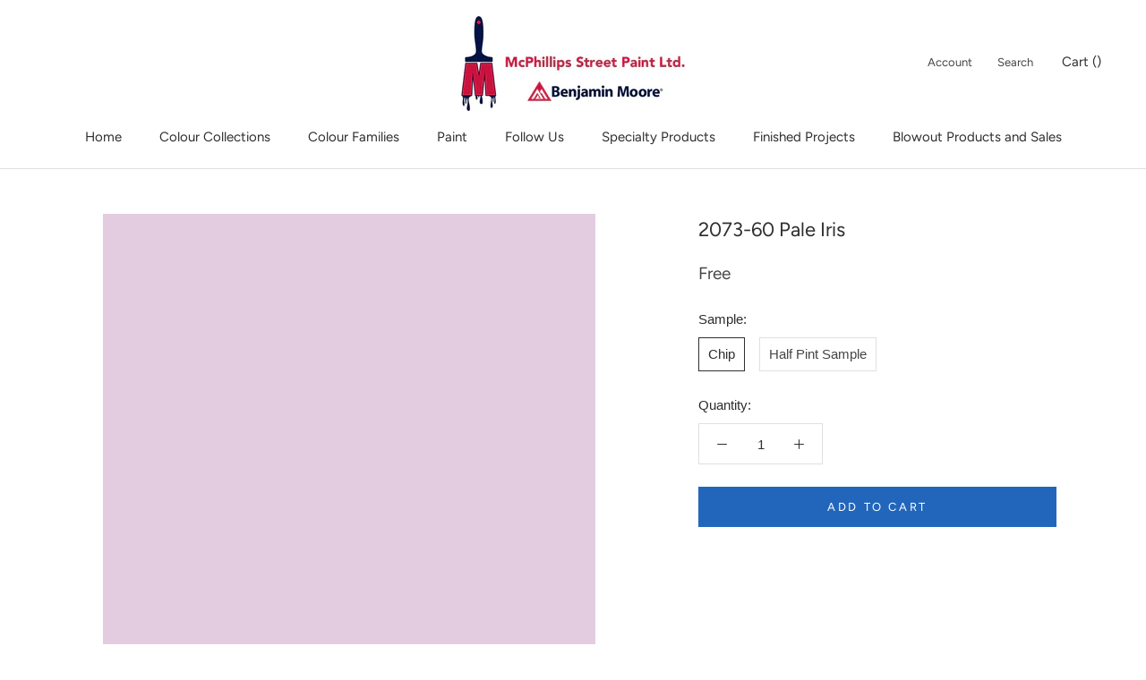

--- FILE ---
content_type: text/html; charset=utf-8
request_url: https://www.mcphillipsstreetpaint.ca/collections/bmc?view=colors
body_size: 5000
content:

{

  "colors" : [
    
      {"handle": "001-pink-powderpuff", "title": "001 Pink Powderpuff", "featured_image": "products/FFD5CB.png"}
    ,
      {"handle": "002-newborn-baby", "title": "002 Newborn Baby", "featured_image": "products/FFC1B6.png"}
    ,
      {"handle": "003-pink-paradise", "title": "003 Pink Paradise", "featured_image": "products/FCB0A3.png"}
    ,
      {"handle": "004-pink-polka-dot", "title": "004 Pink Polka Dot", "featured_image": "products/F89585.png"}
    ,
      {"handle": "005-tucson-coral", "title": "005 Tucson Coral", "featured_image": "products/F37F6B.png"}
    ,
      {"handle": "006-picante", "title": "006 Picante", "featured_image": "products/EA6D5A.png"}
    ,
      {"handle": "007-pi-ata", "title": "007 Piñata", "featured_image": "products/E1503C.png"}
    ,
      {"handle": "008-pale-pink-satin", "title": "008 Pale Pink Satin", "featured_image": "products/F7D7CC.png"}
    ,
      {"handle": "009-blushing-brilliance", "title": "009 Blushing Brilliance", "featured_image": "products/F8C9C0.png"}
    ,
      {"handle": "010-pink-canopy", "title": "010 Pink Canopy", "featured_image": "products/FBBEB2.png"}
    ,
      {"handle": "011-paradise-peach", "title": "011 Paradise Peach", "featured_image": "products/F7A292.png"}
    ,
      {"handle": "012-coral-reef", "title": "012 Coral Reef", "featured_image": "products/EF8C7D.png"}
    ,
      {"handle": "013-fan-coral", "title": "013 Fan Coral", "featured_image": "products/ED7B6C.png"}
    ,
      {"handle": "014-soft-glow", "title": "014 Soft Glow", "featured_image": "products/DC624D.png"}
    ,
      {"handle": "015-soft-shell", "title": "015 Soft Shell", "featured_image": "products/F7DBCF.png"}
    ,
      {"handle": "016-bermuda-pink", "title": "016 Bermuda Pink", "featured_image": "products/FED6CA.png"}
    ,
      {"handle": "017-phoenix-sand", "title": "017 Phoenix Sand", "featured_image": "products/F9C4B3.png"}
    ,
      {"handle": "018-monticello-peach", "title": "018 Monticello Peach", "featured_image": "products/F5A48C.png"}
    ,
      {"handle": "019-salmon-run", "title": "019 Salmon Run", "featured_image": "products/F19378.png"}
    ,
      {"handle": "020-fresno", "title": "020 Fresno", "featured_image": "products/EF7A5F.png"}
    ,
      {"handle": "021-jupiter-glow", "title": "021 Jupiter Glow", "featured_image": "products/E26D4A.png"}
    ,
      {"handle": "022-peach-cooler", "title": "022 Peach Cooler", "featured_image": "products/F7E4D4.png"}
    ,
      {"handle": "023-heirloom", "title": "023 Heirloom", "featured_image": "products/F5D8C7.png"}
    ,
      {"handle": "024-coral-buff", "title": "024 Coral Buff", "featured_image": "products/F7C8B7.png"}
    ,
      {"handle": "025-vivid-peach", "title": "025 Vivid Peach", "featured_image": "products/F1B7A4.png"}
    ,
      {"handle": "026-coral-glow", "title": "026 Coral Glow", "featured_image": "products/E79E83.png"}
    ,
      {"handle": "027-san-antonio-rose", "title": "027 San Antonio Rose", "featured_image": "products/D88467.png"}
    ,
      {"handle": "028-rich-coral", "title": "028 Rich Coral", "featured_image": "products/CE6C52.png"}
    ,
      {"handle": "029-fruited-plains", "title": "029 Fruited Plains", "featured_image": "products/F7DBD1.png"}
    ,
      {"handle": "030-august-sunrise", "title": "030 August Sunrise", "featured_image": "products/EEC2B7.png"}
    ,
      {"handle": "031-georgia-peach", "title": "031 Georgia Peach", "featured_image": "products/E9A99A.png"}
    ,
      {"handle": "032-coral-rock", "title": "032 Coral Rock", "featured_image": "products/E0907C.png"}
    ,
      {"handle": "033-golden-gate", "title": "033 Golden Gate", "featured_image": "products/D37864.png"}
    ,
      {"handle": "034-spiced-pumpkin", "title": "034 Spiced Pumpkin", "featured_image": "products/B6604F.png"}
    ,
      {"handle": "035-baked-clay", "title": "035 Baked Clay", "featured_image": "products/9E5545.png"}
    ,
      {"handle": "036-orchid-pink", "title": "036 Orchid Pink", "featured_image": "products/F0D3C9.png"}
    ,
      {"handle": "037-rose-blush", "title": "037 Rose Blush", "featured_image": "products/E9C9C1.png"}
    ,
      {"handle": "038-rosetta", "title": "038 Rosetta", "featured_image": "products/DEB4AA.png"}
    ,
      {"handle": "039-sharon-rose", "title": "039 Sharon Rose", "featured_image": "products/D69B8E.png"}
    ,
      {"handle": "040-peaches-n-cream", "title": "040 Peaches 'n Cream", "featured_image": "products/CB8574.png"}
    ,
      {"handle": "041-spoonful-of-sugar", "title": "041 Spoonful of Sugar", "featured_image": "products/B26B58.png"}
    ,
      {"handle": "042-burnt-russet", "title": "042 Burnt Russet", "featured_image": "products/884D45.png"}
    ,
      {"handle": "043-east-lake-rose", "title": "043 East Lake Rose", "featured_image": "products/F1D5CB.png"}
    ,
      {"handle": "044-frosted-rose", "title": "044 Frosted Rose", "featured_image": "products/ECC8BE.png"}
    ,
      {"handle": "045-romantica", "title": "045 Romantica", "featured_image": "products/E7B9AC.png"}
    ,
      {"handle": "046-salmon-mousse", "title": "046 Salmon Mousse", "featured_image": "products/DAA492.png"}
    ,
      {"handle": "047-savannah-clay", "title": "047 Savannah Clay", "featured_image": "products/C18573.png"}
    ,
      {"handle": "048-southwest-pottery", "title": "048 Southwest Pottery", "featured_image": "products/975F57.png"}
    ,
      {"handle": "049-twilight-dreams", "title": "049 Twilight Dreams", "featured_image": "products/87544B.png"}
    ,
      {"handle": "050-pink-moir", "title": "050 Pink Moiré", "featured_image": "products/F2DACC.png"}
    ,
      {"handle": "051-precocious", "title": "051 Precocious", "featured_image": "products/EECEC1.png"}
    ,
      {"handle": "052-conch-shell", "title": "052 Conch Shell", "featured_image": "products/E6BDAC.png"}
    ,
      {"handle": "053-crazy-for-you", "title": "053 Crazy For You", "featured_image": "products/E2B5A5.png"}
    ,
      {"handle": "054-farmer-s-market", "title": "054 Farmer's Market", "featured_image": "products/D89E87.png"}
    ,
      {"handle": "055-pumpkin-patch", "title": "055 Pumpkin Patch", "featured_image": "products/D18C6C.png"}
    ,
      {"handle": "056-montana-agate", "title": "056 Montana Agate", "featured_image": "products/B86D52.png"}
    ,
      {"handle": "057-orange-sorbet", "title": "057 Orange Sorbet", "featured_image": "products/F6E3CF.png"}
    ,
      {"handle": "058-pumpkin-mousse", "title": "058 Pumpkin Mousse", "featured_image": "products/F7D5C1.png"}
    ,
      {"handle": "059-orange-creamsicle", "title": "059 Orange Creamsicle", "featured_image": "products/F4CBB3.png"}
    ,
      {"handle": "060-fresh-peach", "title": "060 Fresh Peach", "featured_image": "products/F0C0A4.png"}
    ,
      {"handle": "061-myrtle-beach", "title": "061 Myrtle Beach", "featured_image": "products/E5A883.png"}
    ,
      {"handle": "062-vegetable-patch", "title": "062 Vegetable Patch", "featured_image": "products/D8916D.png"}
    ,
      {"handle": "063-pennies-from-heaven", "title": "063 Pennies From Heaven", "featured_image": "products/C47752.png"}
    ,
      {"handle": "064-nautilus-shell", "title": "064 Nautilus Shell", "featured_image": "products/F7DFCD.png"}
    ,
      {"handle": "065-rosebud", "title": "065 Rosebud", "featured_image": "products/F6D8C4.png"}
    ,
      {"handle": "066-forever-young", "title": "066 Forever Young", "featured_image": "products/F6D0B7.png"}
    ,
      {"handle": "067-del-ray-peach", "title": "067 Del Ray Peach", "featured_image": "products/F2C0A6.png"}
    ,
      {"handle": "068-succulent-peach", "title": "068 Succulent Peach", "featured_image": "products/E8A481.png"}
    ,
      {"handle": "069-golden-cherry", "title": "069 Golden Cherry", "featured_image": "products/DD8963.png"}
    ,
      {"handle": "070-topaz", "title": "070 Topaz", "featured_image": "products/C06A46.png"}
    ,
      {"handle": "071-cameo-rose", "title": "071 Cameo Rose", "featured_image": "products/F6D8C4_417a0497-4be8-4554-9634-cd1606404974.png"}
    ,
      {"handle": "072-sanibel-peach", "title": "072 Sanibel Peach", "featured_image": "products/F9C5AC.png"}
    ,
      {"handle": "073-amber-winds", "title": "073 Amber Winds", "featured_image": "products/F5BBA1.png"}
    ,
      {"handle": "074-sausalito-sunset", "title": "074 Sausalito Sunset", "featured_image": "products/F2A685.png"}
    ,
      {"handle": "075-flamingo-orange", "title": "075 Flamingo Orange", "featured_image": "products/E38E69.png"}
    ,
      {"handle": "076-corlsbud-canyon", "title": "076 Corlsbud Canyon", "featured_image": "products/D0714A.png"}
    ,
      {"handle": "077-fiery-opal", "title": "077 Fiery Opal", "featured_image": "products/B2573F.png"}
    ,
      {"handle": "078-peach-melba", "title": "078 Peach Melba", "featured_image": "products/F8E3D1.png"}
    ,
      {"handle": "079-daytona-peach", "title": "079 Daytona Peach", "featured_image": "products/FCDCC7.png"}
    ,
      {"handle": "080-daylily", "title": "080 Daylily", "featured_image": "products/FCCFB9.png"}
    ,
      {"handle": "081-intense-peach", "title": "081 Intense Peach", "featured_image": "products/F8AC89.png"}
    ,
      {"handle": "082-sunset-boulevard", "title": "082 Sunset Boulevard", "featured_image": "products/F7946B.png"}
    ,
      {"handle": "083-tangerine-fusion", "title": "083 Tangerine Fusion", "featured_image": "products/F5855B.png"}
    ,
      {"handle": "084-fiesta-orange", "title": "084 Fiesta Orange", "featured_image": "products/F0764B.png"}
    ,
      {"handle": "085-amelia-blush", "title": "085 Amelia Blush", "featured_image": "products/F7E6D3.png"}
    ,
      {"handle": "086-apricot-tint", "title": "086 Apricot Tint", "featured_image": "products/F9E1CB.png"}
    ,
      {"handle": "087-juno-peach", "title": "087 Juno Peach", "featured_image": "products/FAD9BF.png"}
    ,
      {"handle": "088-summer-peach-tree", "title": "088 Summer Peach Tree", "featured_image": "products/FECAA8.png"}
    ,
      {"handle": "089-tooty-fruity", "title": "089 Tooty Fruity", "featured_image": "products/FAB689.png"}
    ,
      {"handle": "090-butterfly-wings", "title": "090 Butterfly Wings", "featured_image": "products/FCA574.png"}
    ,
      {"handle": "091-tangerine-melt", "title": "091 Tangerine Melt", "featured_image": "products/F78345.png"}
    ,
      {"handle": "092-arizona-peach", "title": "092 Arizona Peach", "featured_image": "products/F7E6D0.png"}
    ,
      {"handle": "093-winter-melon", "title": "093 Winter Melon", "featured_image": "products/FAE2C8.png"}
    ,
      {"handle": "094-peach-stone", "title": "094 Peach Stone", "featured_image": "products/FAD9BC.png"}
    ,
      {"handle": "095-sunfish", "title": "095 Sunfish", "featured_image": "products/F8D0B2.png"}
    ,
      {"handle": "096-soft-salmon", "title": "096 Soft Salmon", "featured_image": "products/F4C5A0.png"}
    ,
      {"handle": "097-hugs-kisses", "title": "097 Hugs & Kisses", "featured_image": "products/EEAF84.png"}
    ,
      {"handle": "098-bryce-canyon", "title": "098 Bryce Canyon", "featured_image": "products/D07B51.png"}
    ,
      {"handle": "099-candle-light", "title": "099 Candle Light", "featured_image": "products/F6E0CC.png"}
    ,
      {"handle": "100-golden-beige", "title": "100 Golden Beige", "featured_image": "products/F1D4C0.png"}
    ,
      {"handle": "101-melon-cup", "title": "101 Melon Cup", "featured_image": "products/F0CEB6.png"}
    ,
      {"handle": "102-casabella", "title": "102 Casabella", "featured_image": "products/DCAA86.png"}
    ,
      {"handle": "103-sweet-n-sour", "title": "103 Sweet 'n Sour", "featured_image": "products/DA9B72.png"}
    ,
      {"handle": "104-sienna-clay", "title": "104 Sienna Clay", "featured_image": "products/BD7750.png"}
    ,
      {"handle": "105-terra-mauve", "title": "105 Terra Mauve", "featured_image": "products/9C6040.png"}
    ,
      {"handle": "106-melon-ice", "title": "106 Melon Ice", "featured_image": "products/F6E0C8.png"}
    ,
      {"handle": "107-wellesley-buff", "title": "107 Wellesley Buff", "featured_image": "products/F1D5B7.png"}
    ,
      {"handle": "108-desert-view", "title": "108 Desert View", "featured_image": "products/F1CAA7.png"}
    ,
      {"handle": "109-canyonlands", "title": "109 Canyonlands", "featured_image": "products/E7B388.png"}
    ,
      {"handle": "110-starfish", "title": "110 Starfish", "featured_image": "products/DEA173.png"}
    ,
      {"handle": "111-rio-rancho-clay", "title": "111 Rio Rancho Clay", "featured_image": "products/D49262.png"}
    ,
      {"handle": "112-peach-brandy", "title": "112 Peach Brandy", "featured_image": "products/CA8354.png"}
    ,
      {"handle": "113-pumpkin-seeds", "title": "113 Pumpkin Seeds", "featured_image": "products/F7E8CE.png"}
    ,
      {"handle": "114-beachcrest-sand", "title": "114 Beachcrest Sand", "featured_image": "products/F6DEBF.png"}
    ,
      {"handle": "115-peach-complexion", "title": "115 Peach Complexion", "featured_image": "products/F7D6B1.png"}
    ,
      {"handle": "116-crestwood-tan", "title": "116 Crestwood Tan", "featured_image": "products/F0C9A1.png"}
    ,
      {"handle": "117-persian-melon", "title": "117 Persian Melon", "featured_image": "products/E6B789.png"}
    ,
      {"handle": "118-grand-canyon", "title": "118 Grand Canyon", "featured_image": "products/DD9D65.png"}
    ,
      {"handle": "119-cornucopia-tan", "title": "119 Cornucopia Tan", "featured_image": "products/D0864E.png"}
    ,
      {"handle": "120-delicate-peach", "title": "120 Delicate Peach", "featured_image": "products/FAE0C1.png"}
    ,
      {"handle": "121-sweet-melon", "title": "121 Sweet Melon", "featured_image": "products/FBD8AE.png"}
    ,
      {"handle": "122-orange-sherbet", "title": "122 Orange Sherbet", "featured_image": "products/FED1A5.png"}
    ,
      {"handle": "123-citrus-blossom", "title": "123 Citrus Blossom", "featured_image": "products/F4C08B.png"}
    ,
      {"handle": "124-orange-appeal", "title": "124 Orange Appeal", "featured_image": "products/EDA768.png"}
    ,
      {"handle": "125-antelope-canyon", "title": "125 Antelope Canyon", "featured_image": "products/EFA361.png"}
    ,
      {"handle": "126-pumpkin-spice", "title": "126 Pumpkin Spice", "featured_image": "products/D78A4B.png"}
    ,
      {"handle": "127-peach-pie", "title": "127 Peach Pie", "featured_image": "products/F8EBD2.png"}
    ,
      {"handle": "128-florida-seashells", "title": "128 Florida Seashells", "featured_image": "products/F9E3C6.png"}
    ,
      {"handle": "129-tangerine-mist", "title": "129 Tangerine Mist", "featured_image": "products/FED9AF.png"}
    ,
      {"handle": "130-peach-jam", "title": "130 Peach Jam", "featured_image": "products/FDCE9E.png"}
    ,
      {"handle": "131-seville-oranges", "title": "131 Seville Oranges", "featured_image": "products/F9BB80.png"}
    ,
      {"handle": "132-tangerine-zing", "title": "132 Tangerine Zing", "featured_image": "products/FDB06D.png"}
    ,
      {"handle": "133-new-dawn", "title": "133 New Dawn", "featured_image": "products/F79547.png"}
    ,
      {"handle": "134-georgia-on-my-mind", "title": "134 Georgia On My Mind", "featured_image": "products/FAE6CE.png"}
    ,
      {"handle": "135-peach-cider", "title": "135 Peach Cider", "featured_image": "products/F8DDC0.png"}
    ,
      {"handle": "136-apricot-chiffon", "title": "136 Apricot Chiffon", "featured_image": "products/FCD2AB.png"}
    ,
      {"handle": "137-peach-pudding", "title": "137 Peach Pudding", "featured_image": "products/FEC79B.png"}
    ,
      {"handle": "138-vivid-beauty", "title": "138 Vivid Beauty", "featured_image": "products/FDB580.png"}
    ,
      {"handle": "139-party-peach", "title": "139 Party Peach", "featured_image": "products/FCA367.png"}
    ,
      {"handle": "140-fruit-punch", "title": "140 Fruit Punch", "featured_image": "products/F58C40.png"}
    ,
      {"handle": "141-citrus-mist", "title": "141 Citrus Mist", "featured_image": "products/F9E8C4.png"}
    ,
      {"handle": "142-pineapple-smoothy", "title": "142 Pineapple Smoothy", "featured_image": "products/FAE0B2.png"}
    ,
      {"handle": "143-golden-light", "title": "143 Golden Light", "featured_image": "products/FDDCA8.png"}
    ,
      {"handle": "144-honey-burst", "title": "144 Honey Burst", "featured_image": "products/FCCF8E.png"}
    ,
      {"handle": "145-honeybell", "title": "145 Honeybell", "featured_image": "products/FBBC6B.png"}
    ,
      {"handle": "146-golden-archway", "title": "146 Golden Archway", "featured_image": "products/F8AC57.png"}
    ,
      {"handle": "147-fruity-cocktail", "title": "147 Fruity Cocktail", "featured_image": "products/F99D48.png"}
    ,
      {"handle": "148-porter-ranch-cream", "title": "148 Porter Ranch Cream", "featured_image": "products/FCEBC8.png"}
    ,
      {"handle": "149-sun-blossom", "title": "149 Sun Blossom", "featured_image": "products/FEE3B1.png"}
    ,
      {"handle": "150-peach-yogurt", "title": "150 Peach Yogurt", "featured_image": "products/FDE0AF.png"}
    ,
      {"handle": "151-orange-froth", "title": "151 Orange Froth", "featured_image": "products/FFD99F.png"}
    ,
      {"handle": "152-florida-orange", "title": "152 Florida Orange", "featured_image": "products/FDC983.png"}
    ,
      {"handle": "153-fresh-fruit", "title": "153 Fresh Fruit", "featured_image": "products/FEC478.png"}
    ,
      {"handle": "154-mango-punch", "title": "154 Mango Punch", "featured_image": "products/FFA84E.png"}
    ,
      {"handle": "155-point-pleasant", "title": "155 Point Pleasant", "featured_image": "products/F5E8CE.png"}
    ,
      {"handle": "156-sweet-nectar", "title": "156 Sweet Nectar", "featured_image": "products/FDE0B5.png"}
    ,
      {"handle": "157-cantaloupe", "title": "157 Cantaloupe", "featured_image": "products/FEDBAE.png"}
    ,
      {"handle": "158-pineapple-orange", "title": "158 Pineapple Orange", "featured_image": "products/FAD4A4.png"}
    ,
      {"handle": "159-peach-crisp", "title": "159 Peach Crisp", "featured_image": "products/F5C382.png"}
    ,
      {"handle": "160-soft-marigold", "title": "160 Soft Marigold", "featured_image": "products/F0BA77.png"}
    ,
      {"handle": "161-brilliant-amber", "title": "161 Brilliant Amber", "featured_image": "products/E39A50.png"}
    ,
      {"handle": "162-corinthian-white", "title": "162 Corinthian White", "featured_image": "products/F6EACA.png"}
    ,
      {"handle": "163-somerset-peach", "title": "163 Somerset Peach", "featured_image": "products/F7E3BF.png"}
    ,
      {"handle": "164-birmingham-cream", "title": "164 Birmingham Cream", "featured_image": "products/F5DBB0.png"}
    ,
      {"handle": "165-glowing-apricot", "title": "165 Glowing Apricot", "featured_image": "products/F3CF9C.png"}
    ,
      {"handle": "166-orange-ice", "title": "166 Orange Ice", "featured_image": "products/EBBC7F.png"}
    ,
      {"handle": "167-old-gold", "title": "167 Old Gold", "featured_image": "products/E1A863.png"}
    ,
      {"handle": "168-amber", "title": "168 Amber", "featured_image": "products/C58240.png"}
    ,
      {"handle": "169-aura", "title": "169 Aura", "featured_image": "products/F7E7C5.png"}
    ,
      {"handle": "170-traditional-yellow", "title": "170 Traditional Yellow", "featured_image": "products/F6E1AA.png"}
    ,
      {"handle": "171-sweet-butter", "title": "171 Sweet Butter", "featured_image": "products/FCDB94.png"}
    ,
      {"handle": "172-sunny-days", "title": "172 Sunny Days", "featured_image": "products/FCCE73.png"}
    ,
      {"handle": "173-happily-ever-after", "title": "173 Happily Ever After", "featured_image": "products/FFC963.png"}
    ,
      {"handle": "174-sunflower-fields", "title": "174 Sunflower Fields", "featured_image": "products/F5B54F.png"}
    ,
      {"handle": "175-mayan-gold", "title": "175 Mayan Gold", "featured_image": "products/DFA34A.png"}
    ,
      {"handle": "176-goldtone", "title": "176 Goldtone", "featured_image": "products/F6E9C4.png"}
    ,
      {"handle": "177-mushroom-cap", "title": "177 Mushroom Cap", "featured_image": "products/F4E2B5.png"}
    ,
      {"handle": "178-golden-lab", "title": "178 Golden Lab", "featured_image": "products/F1DBAA.png"}
    ,
      {"handle": "179-honeywheat", "title": "179 Honeywheat", "featured_image": "products/F6D797.png"}
    ,
      {"handle": "180-beverly-hills", "title": "180 Beverly Hills", "featured_image": "products/F1CA7F.png"}
    ,
      {"handle": "181-pan-for-gold", "title": "181 Pan for Gold", "featured_image": "products/ECB35D.png"}
    ,
      {"handle": "182-glowing-umber", "title": "182 Glowing Umber", "featured_image": "products/D59D4E.png"}
    ,
      {"handle": "183-morning-light", "title": "183 Morning Light", "featured_image": "products/F6ECD3.png"}
    ,
      {"handle": "184-ivory-lustre", "title": "184 Ivory Lustre", "featured_image": "products/F2E6C8.png"}
    ,
      {"handle": "185-precious-ivory", "title": "185 Precious Ivory", "featured_image": "products/F1DCB5.png"}
    ,
      {"handle": "186-harvest-time", "title": "186 Harvest Time", "featured_image": "products/EACFA0.png"}
    ,
      {"handle": "187-goldfinch", "title": "187 Goldfinch", "featured_image": "products/E5C48B.png"}
    ,
      {"handle": "188-eye-of-the-tiger", "title": "188 Eye of the Tiger", "featured_image": "products/E3B26F.png"}
    ,
      {"handle": "189-morgan-hill-gold", "title": "189 Morgan Hill Gold", "featured_image": "products/D0A05B.png"}
    ,
      {"handle": "190-pearly-gates", "title": "190 Pearly Gates", "featured_image": "products/F7EDD5.png"}
    ,
      {"handle": "191-macadamia-nut", "title": "191 Macadamia Nut", "featured_image": "products/F4E2C0.png"}
    ,
      {"handle": "192-key-west-ivory", "title": "192 Key West Ivory", "featured_image": "products/EDD5AC.png"}
    ,
      {"handle": "193-dijon", "title": "193 Dijon", "featured_image": "products/E1C28B.png"}
    ,
      {"handle": "194-hathaway-gold", "title": "194 Hathaway Gold", "featured_image": "products/D5AF70.png"}
    ,
      {"handle": "195-french-horn", "title": "195 French Horn", "featured_image": "products/BF9652.png"}
    ,
      {"handle": "196-goldenhurst", "title": "196 Goldenhurst", "featured_image": "products/B08749.png"}
    ,
      {"handle": "197-america-s-heartland", "title": "197 America's Heartland", "featured_image": "products/F5E9C2.png"}
    ,
      {"handle": "198-cornsilk", "title": "198 Cornsilk", "featured_image": "products/F2E1B4.png"}
    ,
      {"handle": "199-barley", "title": "199 Barley", "featured_image": "products/EDD7A4.png"}
    ,
      {"handle": "200-westminster-gold", "title": "200 Westminster Gold", "featured_image": "products/E7CD8D.png"}
    ,
      {"handle": "201-gold-leaf", "title": "201 Gold Leaf", "featured_image": "products/E1C478.png"}
    ,
      {"handle": "202-yellowstone", "title": "202 Yellowstone", "featured_image": "products/DEB866.png"}
    ,
      {"handle": "203-fields-of-gold", "title": "203 Fields of Gold", "featured_image": "products/C99B42.png"}
    ,
      {"handle": "204-woodmont-cream", "title": "204 Woodmont Cream", "featured_image": "products/F3EBD4.png"}
    ,
      {"handle": "205-simply-irresistible", "title": "205 Simply Irresistible", "featured_image": "products/F1E6CB.png"}
    ,
      {"handle": "206-summer-harvest", "title": "206 Summer Harvest", "featured_image": "products/EEDFB7.png"}
    ,
      {"handle": "207-vellum", "title": "207 Vellum", "featured_image": "products/E8D3A1.png"}
    ,
      {"handle": "208-da-vinci-s-canvas", "title": "208 Da Vinci's Canvas", "featured_image": "products/E0C787.png"}
    ,
      {"handle": "209-buena-vista-gold", "title": "209 Buena Vista Gold", "featured_image": "products/D6BB74.png"}
    ,
      {"handle": "210-leap-of-faith", "title": "210 Leap of Faith", "featured_image": "products/C29E54.png"}
    ,
      {"handle": "211-fresh-air", "title": "211 Fresh Air", "featured_image": "products/F5EDD0.png"}
    ,
      {"handle": "212-happy-valley", "title": "212 Happy Valley", "featured_image": "products/F4E8C4.png"}
    ,
      {"handle": "213-harp-strings", "title": "213 Harp Strings", "featured_image": "products/F1E2AF.png"}
    ,
      {"handle": "214-valley-view", "title": "214 Valley View", "featured_image": "products/EAD99D.png"}
    ,
      {"handle": "215-yosemite-yellow", "title": "215 Yosemite Yellow", "featured_image": "products/E1CA84.png"}
    ,
      {"handle": "216-california-hills", "title": "216 California Hills", "featured_image": "products/D9BF71.png"}
    ,
      {"handle": "217-antique-bronze", "title": "217 Antique Bronze", "featured_image": "products/C29A4D.png"}
    ,
      {"handle": "218-beach-haven", "title": "218 Beach Haven", "featured_image": "products/F2E7CB.png"}
    ,
      {"handle": "219-coronado-cream", "title": "219 Coronado Cream", "featured_image": "products/EDDDB7.png"}
    ,
      {"handle": "220-yellow-bisque", "title": "220 Yellow Bisque", "featured_image": "products/E8D6AB.png"}
    ,
      {"handle": "221-golden-garden", "title": "221 Golden Garden", "featured_image": "products/DDCA9A.png"}
    ,
      {"handle": "222-mustard-seed", "title": "222 Mustard Seed", "featured_image": "products/CDB379.png"}
    ,
      {"handle": "223-el-sereno-gold", "title": "223 El Sereno Gold", "featured_image": "products/B9995B.png"}
    ,
      {"handle": "224-grecian-gold", "title": "224 Grecian Gold", "featured_image": "products/9E8249.png"}
    ,
      {"handle": "225-chatsworth-cream", "title": "225 Chatsworth Cream", "featured_image": "products/EDE5CE.png"}
    ,
      {"handle": "226-twisted-oak-path", "title": "226 Twisted Oak Path", "featured_image": "products/E3D9BB.png"}
    ,
      {"handle": "227-marble-canyon", "title": "227 Marble Canyon", "featured_image": "products/D5C8A6.png"}
    ,
      {"handle": "228-shakespeare-tan", "title": "228 Shakespeare Tan", "featured_image": "products/CAB88C.png"}
    ,
      {"handle": "229-grenada-hills-gold", "title": "229 Grenada Hills Gold", "featured_image": "products/BCA474.png"}
    ,
      {"handle": "230-pirate-s-chest", "title": "230 Pirate's Chest", "featured_image": "products/A08B5F.png"}
    ,
      {"handle": "231-aged-bronze", "title": "231 Aged Bronze", "featured_image": "products/7F6C46.png"}
    ,
      {"handle": "232-winter-wheat", "title": "232 Winter Wheat", "featured_image": "products/EBE3CF.png"}
    ,
      {"handle": "233-cream-fleece", "title": "233 Cream Fleece", "featured_image": "products/DED3BB.png"}
    ,
      {"handle": "234-crisp-khaki", "title": "234 Crisp Khaki", "featured_image": "products/D1C5A8.png"}
    ,
      {"handle": "235-oak-ridge", "title": "235 Oak Ridge", "featured_image": "products/BFAE8C.png"}
    ,
      {"handle": "236-green-tea", "title": "236 Green Tea", "featured_image": "products/A28D66.png"}
    ,
      {"handle": "237-silken-moss", "title": "237 Silken Moss", "featured_image": "products/816F4E.png"}
    ,
      {"handle": "238-urban-legend", "title": "238 Urban Legend", "featured_image": "products/7B6B4E.png"}
    ,
      {"handle": "239-ivory-porcelain", "title": "239 Ivory Porcelain", "featured_image": "products/E4DCC4.png"}
    ,
      {"handle": "240-delaware-putty", "title": "240 Delaware Putty", "featured_image": "products/DDD3B7.png"}
    ,
      {"handle": "241-jonesboro-cream", "title": "241 Jonesboro Cream", "featured_image": "products/D2C7A9.png"}
    ,
      {"handle": "242-laurel-canyon-beige", "title": "242 Laurel Canyon Beige", "featured_image": "products/CEC3A4.png"}
    ,
      {"handle": "243-baffin-island", "title": "243 Baffin Island", "featured_image": "products/C1B697.png"}
    ,
      {"handle": "244-strathmore-manor", "title": "244 Strathmore Manor", "featured_image": "products/AC9C7C.png"}
    ,
      {"handle": "245-free-spirit", "title": "245 Free Spirit", "featured_image": "products/978466.png"}
    ,
      {"handle": "246-westchester-tan", "title": "246 Westchester Tan", "featured_image": "products/F1E8CC.png"}
    ,
      {"handle": "247-consentino-chardonnay", "title": "247 Consentino Chardonnay", "featured_image": "products/E8DCBA.png"}
    ,
      {"handle": "248-mansfield-tan", "title": "248 Mansfield Tan", "featured_image": "products/DECEA6.png"}
    ,
      {"handle": "249-sombrero", "title": "249 Sombrero", "featured_image": "products/CEB985.png"}
    ,
      {"handle": "250-porter-ridge-tan", "title": "250 Porter Ridge Tan", "featured_image": "products/B99E64.png"}
    
  ],
  "nextpage" : "/collections/bmc?page=2&view=colors"

}